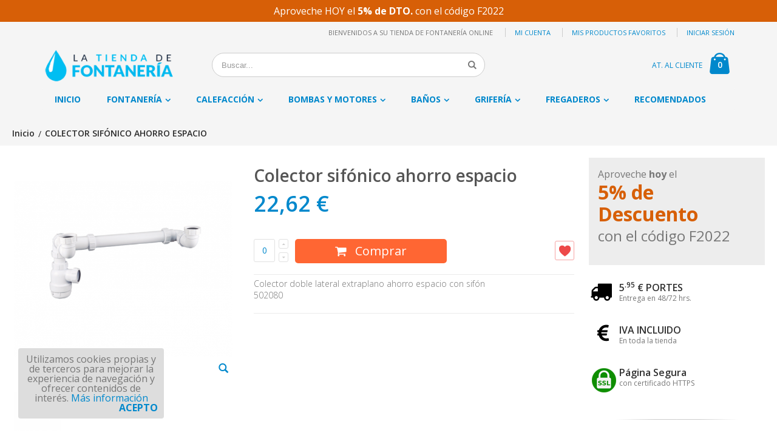

--- FILE ---
content_type: text/html; charset=UTF-8
request_url: https://www.latiendadefontaneria.com/colector-sifonico-ahorro-espacio.html
body_size: 13362
content:
<!DOCTYPE html>
<html lang="es">
<head>
<meta http-equiv="Content-Type" content="text/html; charset=utf-8" />
<title>Colector sifónico ahorro espacio  | Fontanería online</title>
<meta name="description" content="Colector doble lateral extraplano ahorro espacio con sifón " />
<meta name="keywords" content="materiales fontanería, suministros fontanería, baño, calefacción, grifería, profesionales, almacén" />
<meta name="robots" content="INDEX,FOLLOW" />
<meta name="viewport" content="width=device-width, initial-scale=1.0"/>
<link rel="icon" href="https://www.latiendadefontaneria.com/media/favicon/default/favicon.gif" type="image/x-icon" />
<link rel="shortcut icon" href="https://www.latiendadefontaneria.com/media/favicon/default/favicon.gif" type="image/x-icon" />

<link rel="stylesheet" href="//fonts.googleapis.com/css?family=Open+Sans%3A300%2C300italic%2C400%2C400italic%2C600%2C600italic%2C700%2C800%2C800italic&amp;v1&amp;subset=latin%2Clatin-ext" type="text/css" media="screen"/>
<link href='//fonts.googleapis.com/css?family=Shadows+Into+Light' rel='stylesheet' type='text/css'/>
<link rel="stylesheet" type="text/css" href="https://www.latiendadefontaneria.com/media/css_secure/022b14c36db80cab524d914c79ec37e9.css" />
<link rel="stylesheet" type="text/css" href="https://www.latiendadefontaneria.com/media/css_secure/20f230493d115cb5425d7e997de47518.css" media="all" />
<link rel="stylesheet" type="text/css" href="https://www.latiendadefontaneria.com/media/css_secure/a1ae9fa2da8952941d7db028a07ad306.css" media="print" />
<script type="text/javascript" src="https://www.latiendadefontaneria.com/media/js/fb3533dd8932030032d3c2e571ff2d74.js"></script>
<link rel="canonical" href="https://www.latiendadefontaneria.com/colector-sifonico-ahorro-espacio.html" />
<!--[if gt IE 7]>
<link rel="stylesheet" type="text/css" href="https://www.latiendadefontaneria.com/media/css_secure/3302df1cbad9970c13bd92d2559f51ca.css" media="all" />
<![endif]-->
<!--[if lt IE 7]>
<script type="text/javascript" src="https://www.latiendadefontaneria.com/media/js/0ab52f7f25b457105e404f1028218f01.js"></script>
<![endif]-->
<!--[if lt IE 9]>
<script type="text/javascript" src="https://www.latiendadefontaneria.com/media/js/ca1341063f3d54c95eb0f69e1e587189.js"></script>
<![endif]-->

<script type="text/javascript">
//<![CDATA[
Mage.Cookies.path     = '/';
Mage.Cookies.domain   = '.www.latiendadefontaneria.com';
//]]>
</script>

<script type="text/javascript">
//<![CDATA[
optionalZipCountries = ["PT"];
//]]>
</script>
            <!-- BEGIN GOOGLE UNIVERSAL ANALYTICS CODE -->
        <script type="text/javascript">
        //<![CDATA[
            (function(i,s,o,g,r,a,m){i['GoogleAnalyticsObject']=r;i[r]=i[r]||function(){
            (i[r].q=i[r].q||[]).push(arguments)},i[r].l=1*new Date();a=s.createElement(o),
            m=s.getElementsByTagName(o)[0];a.async=1;a.src=g;m.parentNode.insertBefore(a,m)
            })(window,document,'script','//www.google-analytics.com/analytics.js','ga');

            
ga('create', 'UA-42495192-1', 'auto');

ga('send', 'pageview');
            
        //]]>
        </script>
        <!-- END GOOGLE UNIVERSAL ANALYTICS CODE -->
    <!-- Doofinder script starts here -->
<script type="text/javascript">
var doofinder_script ='//cdn.doofinder.com/media/js/doofinder-classic.7.latest.min.js';
(function(d,t){var f=d.createElement(t),s=d.getElementsByTagName(t)[0];f.async=1;
f.src=('https:'==location.protocol?'https:':'http:')+doofinder_script;
f.setAttribute('charset','utf-8');
s.parentNode.insertBefore(f,s)}(document,'script'));
var dfClassicLayers = [{
  "hashid": "ab113cbbc6e01b81bb13403a60f16615",
  "zone": "eu1",
  "display": {
    "lang": "es",
    "width": "65%",
    "align": "auto",
    "dtop": 1,
    "dleft": 0,      
    "facets": {
      "width": "250px",
      "attached": "left"
    }
  },
  "queryInput": "#search",   
}];
</script>
<!-- Doofinder script ends here --><script type="text/javascript">
                        if (typeof Varien.searchForm !== 'undefined') {
                          Varien.searchForm.prototype.initAutocomplete = function() {
                            $('search_autocomplete').hide();
                          };
                        }
                        </script><style type="text/css">
	#loading-mask { display: none; font-size: 1.1em; font-weight: bold; position: fixed; text-align: center; z-index: 20002; width: 100%; height: 100%; left: 0; top: 0; }
#after-loading-success-message { display:none;  font-size: 1.1em; position: fixed; text-align: center; z-index: 20002; width: 100%;height: 100%; left: 0; top: 0;}
#success-message-container { padding:15px 30px 30px; line-height: 1.4; position:relative; text-align:center; top:35%; width:303px; z-index:1000; background:#FFFFFF none repeat scroll 0 0; margin: auto; }</style><script type="text/javascript">//<![CDATA[
        var Translator = new Translate({"Please select an option.":"Por favor, seleccione una opci\u00f3n.","This is a required field.":"Campo requerido.","Please enter a valid number in this field.":"Por favor, escriba un n\u00famero v\u00e1lido en este campo.","Please use letters only (a-z or A-Z) in this field.":"Por favor, utilice s\u00f3lo letras (a-z \u00f3 A-Z) en este campo.","Please use only letters (a-z), numbers (0-9) or underscore(_) in this field, first character should be a letter.":"Por favor, use s\u00f3lo letras (a-z), n\u00fameros (0-9) o guiones bajos(_) en este campo. El primer car\u00e1cter debe ser una letra.","Please enter a valid phone number. For example (123) 456-7890 or 123-456-7890.":"Por favor, escriba un n\u00famero de tel\u00e9fono v\u00e1lido.","Please enter a valid date.":"Por favor, escriba una fecha v\u00e1lida.","Please enter a valid email address. For example johndoe@domain.com.":"Por favor, escriba una direcci\u00f3n de correo v\u00e1lida. Por ejemplo perez@dominio.com","Please enter 6 or more characters. Leading or trailing spaces will be ignored.":"Por favor, escriba 6 o m\u00e1s caracteres. Los espacios al principio y al final ser\u00e1n ignorados.","Please make sure your passwords match.":"Aseg\u00farese de que sus contrase\u00f1as coinciden.","Please enter a valid URL. For example http:\/\/www.example.com or www.example.com":"Por favor, escriba una URL v\u00e1lida. Por ejemplo http:\/\/www.ejemplo.com o www.ejemplo.com","Please enter a valid social security number. For example 123-45-6789.":"Por favor, escriba un n\u00famero v\u00e1lido de seguridad social.","Please enter a valid zip code. For example 90602 or 90602-1234.":"Por favor, escriba un c\u00f3digo postal v\u00e1lido.","Please enter a valid zip code.":"Por favor, escriba un c\u00f3digo postal v\u00e1lido.","Please use this date format: dd\/mm\/yyyy. For example 17\/03\/2006 for the 17th of March, 2006.":"Por favor, use este formato de fecha: dd\/mm\/aaaa. Por ejemplo, 17\/03\/2006 para 17 de marzo de 2006.","Please enter a valid $ amount. For example $100.00.":"Por favor, escriba un importe v\u00e1lido.","Please select one of the above options.":"Por favor, seleccione una de las opciones arriba.","Please select one of the options.":"Por favor, seleccione una de las opciones.","Please select State\/Province.":"Por favor, seleccione Estado\/Provincia","Please enter a number greater than 0 in this field.":"Por favor, escriba un n\u00famero mayor que 0 en este campo.","Please enter a valid credit card number.":"Por favor, escriba un n\u00famero de tarjeta de cr\u00e9dito v\u00e1lido.","Please wait, loading...":"Por favor, espere. Cargando...","Complete":"Completa","Add Products":"A\u00f1adir productos","Please choose to register or to checkout as a guest":"Por favor, elija registrarse o comprar como invitado","Please specify payment method.":"Por favor, especifique forma de pago.","Add to Cart":"Comprar","In Stock":"En existencia","Out of Stock":"Fuera de existencia"});
        //]]></script><!-- Global site tag (gtag.js) - Google Analytics -->
<script async src="https://www.googletagmanager.com/gtag/js?id=G-WH34ZVTP8S"></script>
<script>
  window.dataLayer = window.dataLayer || [];
  function gtag(){dataLayer.push(arguments);}
  gtag('js', new Date());

  gtag('config', 'G-WH34ZVTP8S');
</script><script type="text/javascript">
    wow = new WOW(
      {
        animateClass: 'animated',
        offset:       100
      }
    );
    wow.init();
</script>
<!--Porto Magento Theme: v1.3.0--></head>
<body class=" catalog-product-view catalog-product-view product-colector-sifonico-ahorro-espacio">
<div class="wrapper">
        <noscript>
        <div class="global-site-notice noscript">
            <div class="notice-inner">
                <p>
                    <strong>JavaScript seems to be disabled in your browser.</strong><br />
                    You must have JavaScript enabled in your browser to utilize the functionality of this website.                </p>
            </div>
        </div>
    </noscript>
    <div class="global-site-notice demo-notice">
        <div class="notice-inner"><p>Aproveche HOY el <strong>5% de DTO.</strong> con el código F2022</p></div>
    </div>
    <div class="page">
        <div class="fixed-header-area fixed-menu-type hidden-xs">
    <div class="fixed-header">
        <div class="container">
            <div class="menu-wrapper">
                <div class="menu-all-pages-container">
                    <ul class="menu">
                        <li class="">
    <a href="https://www.latiendadefontaneria.com/">
       <span>Inicio</span>
    </a>
</li>
<li class="menu-item menu-item-has-children menu-parent-item ">
<a href="https://www.latiendadefontaneria.com/materiales-fontaneria-suministros.html">Fontanería</a>
<div class="nav-sublist-dropdown" style="display: none;">
<div class="container">
<ul>
<li class="menu-item menu-item-has-children menu-parent-item  "><a class="level1" href="https://www.latiendadefontaneria.com/materiales-fontaneria-suministros/alimentacion-agua.html"><span>Alimentación Agua</span></a><div class="nav-sublist level1"><ul><li class="menu-item "><a class="level2" href="https://www.latiendadefontaneria.com/materiales-fontaneria-suministros/alimentacion-agua/accesorio-y-tubo-de-cobre.html"><span>Cobre</span></a></li><li class="menu-item "><a class="level2" href="https://www.latiendadefontaneria.com/materiales-fontaneria-suministros/alimentacion-agua/contadores-agua.html"><span>Contadores de Agua</span></a></li><li class="menu-item "><a class="level2" href="https://www.latiendadefontaneria.com/materiales-fontaneria-suministros/alimentacion-agua/multicapa-fontaneria.html"><span>Monta Fácil</span></a></li><li class="menu-item "><a class="level2" href="https://www.latiendadefontaneria.com/materiales-fontaneria-suministros/alimentacion-agua/multicapa-71.html"><span>Multicapa</span></a></li><li class="menu-item "><a class="level2" href="https://www.latiendadefontaneria.com/materiales-fontaneria-suministros/alimentacion-agua/tuberias-polietileno.html"><span>Polietileno</span></a></li><li class="menu-item menu-item-has-children menu-parent-item "><a class="level2" href="https://www.latiendadefontaneria.com/materiales-fontaneria-suministros/alimentacion-agua/accesorios-pvc-presion.html"><span>PVC presión</span></a><div class="nav-sublist level2"><ul><li class="menu-item "><a class="level3" href="https://www.latiendadefontaneria.com/materiales-fontaneria-suministros/alimentacion-agua/accesorios-pvc-presion/codos-pvc.html"><span>Codos PVC</span></a></li><li class="menu-item "><a class="level3" href="https://www.latiendadefontaneria.com/materiales-fontaneria-suministros/alimentacion-agua/accesorios-pvc-presion/enlaces-pvc.html"><span>Enlaces PVC</span></a></li><li class="menu-item "><a class="level3" href="https://www.latiendadefontaneria.com/materiales-fontaneria-suministros/alimentacion-agua/accesorios-pvc-presion/manguitos-pvc.html"><span>Manguitos PVC</span></a></li><li class="menu-item "><a class="level3" href="https://www.latiendadefontaneria.com/materiales-fontaneria-suministros/alimentacion-agua/accesorios-pvc-presion/tapon-pvc.html"><span>Tapón PVC</span></a></li><li class="menu-item "><a class="level3" href="https://www.latiendadefontaneria.com/materiales-fontaneria-suministros/alimentacion-agua/accesorios-pvc-presion/te-pvc.html"><span>Te PVC</span></a></li><li class="menu-item "><a class="level3" href="https://www.latiendadefontaneria.com/materiales-fontaneria-suministros/alimentacion-agua/accesorios-pvc-presion/valvulas-pvc.html"><span>Válvulas PVC</span></a></li><li class="menu-item "><a class="level3" href="https://www.latiendadefontaneria.com/materiales-fontaneria-suministros/alimentacion-agua/accesorios-pvc-presion/pvc-presion-encolar.html"><span>PVC presión encolar</span></a></li><li class="menu-item "><a class="level3" href="https://www.latiendadefontaneria.com/materiales-fontaneria-suministros/alimentacion-agua/accesorios-pvc-presion/pvc-presion-encolar-roscar.html"><span>PVC presión encolar / roscar</span></a></li><li class="menu-item "><a class="level3" href="https://www.latiendadefontaneria.com/materiales-fontaneria-suministros/alimentacion-agua/accesorios-pvc-presion/pvc-presion-roscar-roscar.html"><span>PVC presión roscar / roscar</span></a></li></ul></div></li><li class="menu-item "><a class="level2" href="https://www.latiendadefontaneria.com/materiales-fontaneria-suministros/alimentacion-agua/racoreria.html"><span>Racorería</span></a></li><li class="menu-item "><a class="level2" href="https://www.latiendadefontaneria.com/materiales-fontaneria-suministros/alimentacion-agua/valvuleria.html"><span>Valvulería</span></a></li></ul></div></li><li class="menu-item  "><a class="level1" href="https://www.latiendadefontaneria.com/materiales-fontaneria-suministros/fontaneria-antiolores.html"><span>Antiolores</span></a></li><li class="menu-item menu-item-has-children menu-parent-item  "><a class="level1" href="https://www.latiendadefontaneria.com/materiales-fontaneria-suministros/evacuacion-agua.html"><span>Evacuación Agua</span></a><div class="nav-sublist level1"><ul><li class="menu-item "><a class="level2" href="https://www.latiendadefontaneria.com/materiales-fontaneria-suministros/evacuacion-agua/accesorios-y-tubo-pvc.html"><span>Accesorios y tubo PVC</span></a></li><li class="menu-item "><a class="level2" href="https://www.latiendadefontaneria.com/materiales-fontaneria-suministros/evacuacion-agua/manguitos-extensibles.html"><span>Manguitos extensibles </span></a></li><li class="menu-item menu-item-has-children menu-parent-item "><a class="level2" href="https://www.latiendadefontaneria.com/materiales-fontaneria-suministros/evacuacion-agua/sifones.html"><span>Sifones y sumideros</span></a><div class="nav-sublist level2"><ul><li class="menu-item "><a class="level3" href="https://www.latiendadefontaneria.com/materiales-fontaneria-suministros/evacuacion-agua/sifones/ba-era-y-ducha.html"><span>Bañera y Ducha</span></a></li><li class="menu-item "><a class="level3" href="https://www.latiendadefontaneria.com/materiales-fontaneria-suministros/evacuacion-agua/sifones/lavabo-bide-fregadera.html"><span>Lavabos, Fregaderos y Bidés</span></a></li><li class="menu-item "><a class="level3" href="https://www.latiendadefontaneria.com/materiales-fontaneria-suministros/evacuacion-agua/sifones/calderetas-y-gran-evacuacion.html"><span>Calderetas, Canaletas y gran evacuación</span></a></li><li class="menu-item "><a class="level3" href="https://www.latiendadefontaneria.com/materiales-fontaneria-suministros/evacuacion-agua/sifones/valvulas-lavabo-fregadero.html"><span>Válvulas de Fregadero y Lavabo</span></a></li></ul></div></li><li class="menu-item "><a class="level2" href="https://www.latiendadefontaneria.com/materiales-fontaneria-suministros/evacuacion-agua/gran-evacuacion.html"><span>Gran evacuación</span></a></li></ul></div></li><li class="menu-item  "><a class="level1" href="https://www.latiendadefontaneria.com/materiales-fontaneria-suministros/injertos-y-manipulados-pvc.html"><span>Injertos y Manipulados pvc</span></a></li><li class="menu-item  "><a class="level1" href="https://www.latiendadefontaneria.com/materiales-fontaneria-suministros/recambio-cisterna.html"><span>Recambio cisterna</span></a></li><li class="menu-item  "><a class="level1" href="https://www.latiendadefontaneria.com/materiales-fontaneria-suministros/riego-jardineria-fontaneria.html"><span>Riego y jardineria</span></a></li><li class="menu-item  "><a class="level1" href="https://www.latiendadefontaneria.com/materiales-fontaneria-suministros/varios-fontaneria.html"><span>Varios</span></a></li><li class="menu-item  "><a class="level1" href="https://www.latiendadefontaneria.com/materiales-fontaneria-suministros/adhesivo-y-derivados-fontaneria.html"><span>Adhesivo y derivados</span></a></li>
</ul>
</div>
</div>
</li>
<li class="menu-item menu-item-has-children menu-parent-item ">
<a href="https://www.latiendadefontaneria.com/calefaccion.html">Calefacción</a>
<div class="nav-sublist-dropdown" style="display: none;">
<div class="container">
<ul>
<li class="menu-item  "><a class="level1" href="https://www.latiendadefontaneria.com/calefaccion/accesorios.html"><span>Accesorios</span></a></li><li class="menu-item  "><a class="level1" href="https://www.latiendadefontaneria.com/calefaccion/calderas.html"><span>Calderas</span></a></li><li class="menu-item  "><a class="level1" href="https://www.latiendadefontaneria.com/calefaccion/radiadores-electricos.html"><span>Radiadores eléctricos</span></a></li><li class="menu-item  "><a class="level1" href="https://www.latiendadefontaneria.com/calefaccion/radiadores-agua.html"><span>Radiadores de agua</span></a></li><li class="menu-item  "><a class="level1" href="https://www.latiendadefontaneria.com/calefaccion/termos-calentadores.html"><span>Termos y Calentadores</span></a></li>
</ul>
</div>
</div>
</li>
<li class="menu-item menu-item-has-children menu-parent-item ">
<a href="https://www.latiendadefontaneria.com/tratamientos-agua.html">Bombas y motores</a>
<div class="nav-sublist-dropdown" style="display: none;">
<div class="container">
<ul>
<li class="menu-item  "><a class="level1" href="https://www.latiendadefontaneria.com/tratamientos-agua/bombas-motores.html"><span>Bombas y Motores</span></a></li><li class="menu-item  "><a class="level1" href="https://www.latiendadefontaneria.com/tratamientos-agua/bombas-piscina.html"><span>Bombas para Piscinas</span></a></li><li class="menu-item  "><a class="level1" href="https://www.latiendadefontaneria.com/tratamientos-agua/recambios.html"><span>Recambios</span></a></li><li class="menu-item  "><a class="level1" href="https://www.latiendadefontaneria.com/tratamientos-agua/bombas-manuales.html"><span>Bombas Manuales</span></a></li><li class="menu-item  "><a class="level1" href="https://www.latiendadefontaneria.com/tratamientos-agua/bombas-sumergibles.html"><span>Bombas Sumergibles</span></a></li><li class="menu-item  "><a class="level1" href="https://www.latiendadefontaneria.com/tratamientos-agua/verticales.html"><span>Bombas Verticales / Horizontales de superficie</span></a></li><li class="menu-item  "><a class="level1" href="https://www.latiendadefontaneria.com/tratamientos-agua/grupos-de-presion.html"><span>Grupos de presión</span></a></li><li class="menu-item  "><a class="level1" href="https://www.latiendadefontaneria.com/tratamientos-agua/osmotizacion-osmosis-inversa.html"><span>Osmosis y descalcificadores</span></a></li>
</ul>
</div>
</div>
</li>
<li class="menu-item menu-item-has-children menu-parent-item ">
<a href="https://www.latiendadefontaneria.com/accesorios-bano.html">Baños</a>
<div class="nav-sublist-dropdown" style="display: none;">
<div class="container">
<ul>
<li class="menu-item  "><a class="level1" href="https://www.latiendadefontaneria.com/accesorios-bano/asientos-y-tapas-de-wc.html"><span>Asientos y Tapas</span></a></li><li class="menu-item menu-item-has-children menu-parent-item  "><a class="level1" href="https://www.latiendadefontaneria.com/accesorios-bano/acc-bano.html"><span>Accesorios Baño</span></a><div class="nav-sublist level1"><ul><li class="menu-item "><a class="level2" href="https://www.latiendadefontaneria.com/accesorios-bano/acc-bano/lowcost.html"><span>Accesorios Lowcost</span></a></li><li class="menu-item "><a class="level2" href="https://www.latiendadefontaneria.com/accesorios-bano/acc-bano/elite.html"><span>Accesorios Elite</span></a></li><li class="menu-item "><a class="level2" href="https://www.latiendadefontaneria.com/accesorios-bano/acc-bano/varios.html"><span>Complementos</span></a></li></ul></div></li><li class="menu-item  "><a class="level1" href="https://www.latiendadefontaneria.com/accesorios-bano/baneras.html"><span>Bañeras</span></a></li><li class="menu-item menu-item-has-children menu-parent-item  "><a class="level1" href="https://www.latiendadefontaneria.com/accesorios-bano/lavabos.html"><span>Lavabos</span></a><div class="nav-sublist level1"><ul><li class="menu-item "><a class="level2" href="https://www.latiendadefontaneria.com/accesorios-bano/lavabos/bajo-encimera.html"><span>Bajo encimera</span></a></li><li class="menu-item "><a class="level2" href="https://www.latiendadefontaneria.com/accesorios-bano/lavabos/lavabos-con-mueble.html"><span>Lavabos con mueble</span></a></li><li class="menu-item "><a class="level2" href="https://www.latiendadefontaneria.com/accesorios-bano/lavabos/lavabos-murales.html"><span>Lavabos murales</span></a></li><li class="menu-item "><a class="level2" href="https://www.latiendadefontaneria.com/accesorios-bano/lavabos/sobre-encimera.html"><span>Sobre encimera</span></a></li><li class="menu-item "><a class="level2" href="https://www.latiendadefontaneria.com/accesorios-bano/lavabos/sobre-mueble.html"><span>Sobre mueble</span></a></li></ul></div></li><li class="menu-item  "><a class="level1" href="https://www.latiendadefontaneria.com/accesorios-bano/sanitarios-mayores-minusvalias.html"><span>Mayores y Minusvalías  </span></a></li><li class="menu-item  "><a class="level1" href="https://www.latiendadefontaneria.com/accesorios-bano/banos-ninos.html"><span>Niños</span></a></li><li class="menu-item  "><a class="level1" href="https://www.latiendadefontaneria.com/accesorios-bano/piezas-especiales.html"><span>Piezas especiales</span></a></li><li class="menu-item  "><a class="level1" href="https://www.latiendadefontaneria.com/accesorios-bano/platos-de-ducha.html"><span>Plato de ducha</span></a></li><li class="menu-item  "><a class="level1" href="https://www.latiendadefontaneria.com/accesorios-bano/sanitarios.html"><span>Sanitario</span></a></li>
</ul>
</div>
</div>
</li>
<li class="menu-item menu-item-has-children menu-parent-item ">
<a href="https://www.latiendadefontaneria.com/grifos.html">Grifería</a>
<div class="nav-sublist-dropdown" style="display: none;">
<div class="container">
<ul>
<li class="menu-item menu-item-has-children menu-parent-item  "><a class="level1" href="https://www.latiendadefontaneria.com/grifos/grifos-banyo.html"><span>Grifos de Baño</span></a><div class="nav-sublist level1"><ul><li class="menu-item "><a class="level2" href="https://www.latiendadefontaneria.com/grifos/grifos-banyo/grifos-bide.html"><span>Grifos Bidé</span></a></li><li class="menu-item "><a class="level2" href="https://www.latiendadefontaneria.com/grifos/grifos-banyo/grifos-ducha.html"><span>Grifos Ducha</span></a></li><li class="menu-item "><a class="level2" href="https://www.latiendadefontaneria.com/grifos/grifos-banyo/grifos-lavabo.html"><span>Grifos Lavabo</span></a></li><li class="menu-item "><a class="level2" href="https://www.latiendadefontaneria.com/grifos/grifos-banyo/grandes-duchas.html"><span>Grandes Duchas</span></a></li><li class="menu-item "><a class="level2" href="https://www.latiendadefontaneria.com/grifos/grifos-banyo/grifos-termostaticos.html"><span>Termostáticos</span></a></li></ul></div></li><li class="menu-item  "><a class="level1" href="https://www.latiendadefontaneria.com/grifos/grifos-cocina.html"><span>Grifos de Cocina</span></a></li><li class="menu-item  "><a class="level1" href="https://www.latiendadefontaneria.com/grifos/grifo-empotrado.html"><span>Grifo Empotrado</span></a></li><li class="menu-item menu-item-has-children menu-parent-item  "><a class="level1" href="https://www.latiendadefontaneria.com/grifos/grifos-temporizados.html"><span>Grifos Temporizados</span></a><div class="nav-sublist level1"><ul><li class="menu-item "><a class="level2" href="https://www.latiendadefontaneria.com/grifos/grifos-temporizados/electronica.html"><span>Electrónica</span></a></li><li class="menu-item "><a class="level2" href="https://www.latiendadefontaneria.com/grifos/grifos-temporizados/temporizado-lavabo.html"><span>Temporizado lavabo</span></a></li><li class="menu-item "><a class="level2" href="https://www.latiendadefontaneria.com/grifos/grifos-temporizados/temporizada-fregadero-y-otros.html"><span>Temporizada fregadero y otros</span></a></li><li class="menu-item "><a class="level2" href="https://www.latiendadefontaneria.com/grifos/grifos-temporizados/temporizada-inodoro-urinario.html"><span>Temporizada inodoro/urinario</span></a></li><li class="menu-item "><a class="level2" href="https://www.latiendadefontaneria.com/grifos/grifos-temporizados/temporizada-ducha-ba-o.html"><span>Temporizada Ducha/Baño</span></a></li></ul></div></li><li class="menu-item  "><a class="level1" href="https://www.latiendadefontaneria.com/grifos/medicinal.html"><span>Medicinal</span></a></li><li class="menu-item  "><a class="level1" href="https://www.latiendadefontaneria.com/grifos/rociadores-y-mangos.html"><span>Rociadores y mangos</span></a></li><li class="menu-item  "><a class="level1" href="https://www.latiendadefontaneria.com/grifos/otros-grifos.html"><span>Otros grifos</span></a></li>
</ul>
</div>
</div>
</li>
<li class="menu-item menu-item-has-children menu-parent-item ">
<a href="https://www.latiendadefontaneria.com/fregaderos-cocina.html">Fregaderos</a>
<div class="nav-sublist-dropdown" style="display: none;">
<div class="container">
<ul>
<li class="menu-item  "><a class="level1" href="https://www.latiendadefontaneria.com/fregaderos-cocina/bajo-encimera.html"><span>Bajo encimera</span></a></li><li class="menu-item  "><a class="level1" href="https://www.latiendadefontaneria.com/fregaderos-cocina/sobre-encimera.html"><span>Sobre encimera</span></a></li><li class="menu-item  "><a class="level1" href="https://www.latiendadefontaneria.com/fregaderos-cocina/empotrados.html"><span>Empotrados</span></a></li><li class="menu-item  "><a class="level1" href="https://www.latiendadefontaneria.com/fregaderos-cocina/acrilicos.html"><span>Acrílicos </span></a></li><li class="menu-item  "><a class="level1" href="https://www.latiendadefontaneria.com/fregaderos-cocina/fregaderos-ceramico.html"><span>Cerámico</span></a></li><li class="menu-item  "><a class="level1" href="https://www.latiendadefontaneria.com/fregaderos-cocina/fregaderos-cuarzo.html"><span>Cuarzo</span></a></li><li class="menu-item  "><a class="level1" href="https://www.latiendadefontaneria.com/fregaderos-cocina/fregaderos-inox-accesorios.html"><span>Inox</span></a></li><li class="menu-item  "><a class="level1" href="https://www.latiendadefontaneria.com/fregaderos-cocina/accesorios-lavaderos-fregaderos.html"><span>Lavaderos</span></a></li>
</ul>
</div>
</div>
</li>
<li class="">
<a href="https://www.latiendadefontaneria.com/prod-recomendados.html">Recomendados</a>
</li>


                    </ul>
                    <div class="cart-area">
                        <div class="mini-cart">
                    <a href="javascript:void(0)" class="mybag-link"><i class="icon-mini-cart"></i><span class="cart-info"><span class="cart-qty">0</span><span>item(s)</span></span></a>
        <div class="topCartContent block-content theme-border-color">
            <div class="inner-wrapper">                                                    <p class="cart-empty">
                        No hay productos en su carrito                    </p>
                            </div>
        </div>
<script type="text/javascript">
    jQuery(function($){
        $('.mini-cart').mouseover(function(e){
            $(this).children('.topCartContent').fadeIn(200);
            return false;
        }).mouseleave(function(e){
            $(this).children('.topCartContent').fadeOut(200);
            return false;
        });
    });
</script>
</div>                    </div>
                </div>
            </div>
        </div>
    </div>
</div><div class="header-container type4">
    <div class="top-links-container">
        <div class="top-links container">
                                                            <div class="top-links-area">
                <div class="top-links-icon"><a href="javascript:void(0)">links</a></div>
                <ul class="links">
                        <li class="first" ><a href="https://www.latiendadefontaneria.com/customer/account/" title="Mi cuenta" >Mi cuenta</a></li>
                                <li ><a href="https://www.latiendadefontaneria.com/wishlist/" title="Mis productos favoritos" >Mis productos favoritos</a></li>
                                <li class=" last" ><a href="https://www.latiendadefontaneria.com/customer/account/login/" title="Iniciar sesión" >Iniciar sesión</a></li>
            </ul>
            </div>
            <p class="welcome-msg">Bienvenidos a su tienda de fontanería online </p>
            <div class="clearer"></div>
        </div>
    </div>
    <div class="header container">
                <a href="https://www.latiendadefontaneria.com/" title="Tienda de fontaneria online" class="logo"><strong>Tienda de fontaneria online</strong><img src="https://www.latiendadefontaneria.com/skin/frontend/smartwave/porto/images/tienda-fontaneria.png" alt="Tienda de fontaneria online" /></a>
                <div class="cart-area">
            <div class="custom-block"><a href="/contacts" rel="nofollow">AT. AL CLIENTE</a></div>            <div class="mini-cart">
                    <a href="javascript:void(0)" class="mybag-link"><i class="icon-mini-cart"></i><span class="cart-info"><span class="cart-qty">0</span><span>item(s)</span></span></a>
        <div class="topCartContent block-content theme-border-color">
            <div class="inner-wrapper">                                                    <p class="cart-empty">
                        No hay productos en su carrito                    </p>
                            </div>
        </div>
<script type="text/javascript">
    jQuery(function($){
        $('.mini-cart').mouseover(function(e){
            $(this).children('.topCartContent').fadeIn(200);
            return false;
        }).mouseleave(function(e){
            $(this).children('.topCartContent').fadeOut(200);
            return false;
        });
    });
</script>
</div>        </div>
        <div class="search-area">
            <a href="javascript:void(0);" class="search-icon"><i class="icon-search"></i></a>
            <form id="search_mini_form" action="https://www.latiendadefontaneria.com/catalogsearch/result/" method="get">
    <div class="form-search no-padding">
        <label for="search">Search:</label>
                <input id="search" type="text" name="q" class="input-text" />
                <button type="submit" title="Buscar" class="button"><i class="icon-search"></i></button>
        <div id="search_autocomplete" class="search-autocomplete"></div>
        <div class="clearer"></div>
    </div>
</form>
<script type="text/javascript">
//<![CDATA[
    var searchForm = new Varien.searchForm('search_mini_form', 'search', 'Buscar...');
    searchForm.initAutocomplete('https://www.latiendadefontaneria.com/catalogsearch/ajax/suggest/', 'search_autocomplete');
//]]>
</script>
        </div>
        <div class="menu-icon"><a href="javascript:void(0)"><i class="fa fa-bars"></i></a></div>
            </div>
    <div class="header-wrapper">
<div class="main-nav">
    <div class="container">            
        <div class="menu-wrapper">
            <div class="menu-all-pages-container">
                <ul class="menu">
                    <li class="">
    <a href="https://www.latiendadefontaneria.com/">
       <span>Inicio</span>
    </a>
</li>
<li class="menu-item menu-item-has-children menu-parent-item ">
<a href="https://www.latiendadefontaneria.com/materiales-fontaneria-suministros.html">Fontanería</a>
<div class="nav-sublist-dropdown" style="display: none;">
<div class="container">
<ul>
<li class="menu-item menu-item-has-children menu-parent-item  "><a class="level1" href="https://www.latiendadefontaneria.com/materiales-fontaneria-suministros/alimentacion-agua.html"><span>Alimentación Agua</span></a><div class="nav-sublist level1"><ul><li class="menu-item "><a class="level2" href="https://www.latiendadefontaneria.com/materiales-fontaneria-suministros/alimentacion-agua/accesorio-y-tubo-de-cobre.html"><span>Cobre</span></a></li><li class="menu-item "><a class="level2" href="https://www.latiendadefontaneria.com/materiales-fontaneria-suministros/alimentacion-agua/contadores-agua.html"><span>Contadores de Agua</span></a></li><li class="menu-item "><a class="level2" href="https://www.latiendadefontaneria.com/materiales-fontaneria-suministros/alimentacion-agua/multicapa-fontaneria.html"><span>Monta Fácil</span></a></li><li class="menu-item "><a class="level2" href="https://www.latiendadefontaneria.com/materiales-fontaneria-suministros/alimentacion-agua/multicapa-71.html"><span>Multicapa</span></a></li><li class="menu-item "><a class="level2" href="https://www.latiendadefontaneria.com/materiales-fontaneria-suministros/alimentacion-agua/tuberias-polietileno.html"><span>Polietileno</span></a></li><li class="menu-item menu-item-has-children menu-parent-item "><a class="level2" href="https://www.latiendadefontaneria.com/materiales-fontaneria-suministros/alimentacion-agua/accesorios-pvc-presion.html"><span>PVC presión</span></a><div class="nav-sublist level2"><ul><li class="menu-item "><a class="level3" href="https://www.latiendadefontaneria.com/materiales-fontaneria-suministros/alimentacion-agua/accesorios-pvc-presion/codos-pvc.html"><span>Codos PVC</span></a></li><li class="menu-item "><a class="level3" href="https://www.latiendadefontaneria.com/materiales-fontaneria-suministros/alimentacion-agua/accesorios-pvc-presion/enlaces-pvc.html"><span>Enlaces PVC</span></a></li><li class="menu-item "><a class="level3" href="https://www.latiendadefontaneria.com/materiales-fontaneria-suministros/alimentacion-agua/accesorios-pvc-presion/manguitos-pvc.html"><span>Manguitos PVC</span></a></li><li class="menu-item "><a class="level3" href="https://www.latiendadefontaneria.com/materiales-fontaneria-suministros/alimentacion-agua/accesorios-pvc-presion/tapon-pvc.html"><span>Tapón PVC</span></a></li><li class="menu-item "><a class="level3" href="https://www.latiendadefontaneria.com/materiales-fontaneria-suministros/alimentacion-agua/accesorios-pvc-presion/te-pvc.html"><span>Te PVC</span></a></li><li class="menu-item "><a class="level3" href="https://www.latiendadefontaneria.com/materiales-fontaneria-suministros/alimentacion-agua/accesorios-pvc-presion/valvulas-pvc.html"><span>Válvulas PVC</span></a></li><li class="menu-item "><a class="level3" href="https://www.latiendadefontaneria.com/materiales-fontaneria-suministros/alimentacion-agua/accesorios-pvc-presion/pvc-presion-encolar.html"><span>PVC presión encolar</span></a></li><li class="menu-item "><a class="level3" href="https://www.latiendadefontaneria.com/materiales-fontaneria-suministros/alimentacion-agua/accesorios-pvc-presion/pvc-presion-encolar-roscar.html"><span>PVC presión encolar / roscar</span></a></li><li class="menu-item "><a class="level3" href="https://www.latiendadefontaneria.com/materiales-fontaneria-suministros/alimentacion-agua/accesorios-pvc-presion/pvc-presion-roscar-roscar.html"><span>PVC presión roscar / roscar</span></a></li></ul></div></li><li class="menu-item "><a class="level2" href="https://www.latiendadefontaneria.com/materiales-fontaneria-suministros/alimentacion-agua/racoreria.html"><span>Racorería</span></a></li><li class="menu-item "><a class="level2" href="https://www.latiendadefontaneria.com/materiales-fontaneria-suministros/alimentacion-agua/valvuleria.html"><span>Valvulería</span></a></li></ul></div></li><li class="menu-item  "><a class="level1" href="https://www.latiendadefontaneria.com/materiales-fontaneria-suministros/fontaneria-antiolores.html"><span>Antiolores</span></a></li><li class="menu-item menu-item-has-children menu-parent-item  "><a class="level1" href="https://www.latiendadefontaneria.com/materiales-fontaneria-suministros/evacuacion-agua.html"><span>Evacuación Agua</span></a><div class="nav-sublist level1"><ul><li class="menu-item "><a class="level2" href="https://www.latiendadefontaneria.com/materiales-fontaneria-suministros/evacuacion-agua/accesorios-y-tubo-pvc.html"><span>Accesorios y tubo PVC</span></a></li><li class="menu-item "><a class="level2" href="https://www.latiendadefontaneria.com/materiales-fontaneria-suministros/evacuacion-agua/manguitos-extensibles.html"><span>Manguitos extensibles </span></a></li><li class="menu-item menu-item-has-children menu-parent-item "><a class="level2" href="https://www.latiendadefontaneria.com/materiales-fontaneria-suministros/evacuacion-agua/sifones.html"><span>Sifones y sumideros</span></a><div class="nav-sublist level2"><ul><li class="menu-item "><a class="level3" href="https://www.latiendadefontaneria.com/materiales-fontaneria-suministros/evacuacion-agua/sifones/ba-era-y-ducha.html"><span>Bañera y Ducha</span></a></li><li class="menu-item "><a class="level3" href="https://www.latiendadefontaneria.com/materiales-fontaneria-suministros/evacuacion-agua/sifones/lavabo-bide-fregadera.html"><span>Lavabos, Fregaderos y Bidés</span></a></li><li class="menu-item "><a class="level3" href="https://www.latiendadefontaneria.com/materiales-fontaneria-suministros/evacuacion-agua/sifones/calderetas-y-gran-evacuacion.html"><span>Calderetas, Canaletas y gran evacuación</span></a></li><li class="menu-item "><a class="level3" href="https://www.latiendadefontaneria.com/materiales-fontaneria-suministros/evacuacion-agua/sifones/valvulas-lavabo-fregadero.html"><span>Válvulas de Fregadero y Lavabo</span></a></li></ul></div></li><li class="menu-item "><a class="level2" href="https://www.latiendadefontaneria.com/materiales-fontaneria-suministros/evacuacion-agua/gran-evacuacion.html"><span>Gran evacuación</span></a></li></ul></div></li><li class="menu-item  "><a class="level1" href="https://www.latiendadefontaneria.com/materiales-fontaneria-suministros/injertos-y-manipulados-pvc.html"><span>Injertos y Manipulados pvc</span></a></li><li class="menu-item  "><a class="level1" href="https://www.latiendadefontaneria.com/materiales-fontaneria-suministros/recambio-cisterna.html"><span>Recambio cisterna</span></a></li><li class="menu-item  "><a class="level1" href="https://www.latiendadefontaneria.com/materiales-fontaneria-suministros/riego-jardineria-fontaneria.html"><span>Riego y jardineria</span></a></li><li class="menu-item  "><a class="level1" href="https://www.latiendadefontaneria.com/materiales-fontaneria-suministros/varios-fontaneria.html"><span>Varios</span></a></li><li class="menu-item  "><a class="level1" href="https://www.latiendadefontaneria.com/materiales-fontaneria-suministros/adhesivo-y-derivados-fontaneria.html"><span>Adhesivo y derivados</span></a></li>
</ul>
</div>
</div>
</li>
<li class="menu-item menu-item-has-children menu-parent-item ">
<a href="https://www.latiendadefontaneria.com/calefaccion.html">Calefacción</a>
<div class="nav-sublist-dropdown" style="display: none;">
<div class="container">
<ul>
<li class="menu-item  "><a class="level1" href="https://www.latiendadefontaneria.com/calefaccion/accesorios.html"><span>Accesorios</span></a></li><li class="menu-item  "><a class="level1" href="https://www.latiendadefontaneria.com/calefaccion/calderas.html"><span>Calderas</span></a></li><li class="menu-item  "><a class="level1" href="https://www.latiendadefontaneria.com/calefaccion/radiadores-electricos.html"><span>Radiadores eléctricos</span></a></li><li class="menu-item  "><a class="level1" href="https://www.latiendadefontaneria.com/calefaccion/radiadores-agua.html"><span>Radiadores de agua</span></a></li><li class="menu-item  "><a class="level1" href="https://www.latiendadefontaneria.com/calefaccion/termos-calentadores.html"><span>Termos y Calentadores</span></a></li>
</ul>
</div>
</div>
</li>
<li class="menu-item menu-item-has-children menu-parent-item ">
<a href="https://www.latiendadefontaneria.com/tratamientos-agua.html">Bombas y motores</a>
<div class="nav-sublist-dropdown" style="display: none;">
<div class="container">
<ul>
<li class="menu-item  "><a class="level1" href="https://www.latiendadefontaneria.com/tratamientos-agua/bombas-motores.html"><span>Bombas y Motores</span></a></li><li class="menu-item  "><a class="level1" href="https://www.latiendadefontaneria.com/tratamientos-agua/bombas-piscina.html"><span>Bombas para Piscinas</span></a></li><li class="menu-item  "><a class="level1" href="https://www.latiendadefontaneria.com/tratamientos-agua/recambios.html"><span>Recambios</span></a></li><li class="menu-item  "><a class="level1" href="https://www.latiendadefontaneria.com/tratamientos-agua/bombas-manuales.html"><span>Bombas Manuales</span></a></li><li class="menu-item  "><a class="level1" href="https://www.latiendadefontaneria.com/tratamientos-agua/bombas-sumergibles.html"><span>Bombas Sumergibles</span></a></li><li class="menu-item  "><a class="level1" href="https://www.latiendadefontaneria.com/tratamientos-agua/verticales.html"><span>Bombas Verticales / Horizontales de superficie</span></a></li><li class="menu-item  "><a class="level1" href="https://www.latiendadefontaneria.com/tratamientos-agua/grupos-de-presion.html"><span>Grupos de presión</span></a></li><li class="menu-item  "><a class="level1" href="https://www.latiendadefontaneria.com/tratamientos-agua/osmotizacion-osmosis-inversa.html"><span>Osmosis y descalcificadores</span></a></li>
</ul>
</div>
</div>
</li>
<li class="menu-item menu-item-has-children menu-parent-item ">
<a href="https://www.latiendadefontaneria.com/accesorios-bano.html">Baños</a>
<div class="nav-sublist-dropdown" style="display: none;">
<div class="container">
<ul>
<li class="menu-item  "><a class="level1" href="https://www.latiendadefontaneria.com/accesorios-bano/asientos-y-tapas-de-wc.html"><span>Asientos y Tapas</span></a></li><li class="menu-item menu-item-has-children menu-parent-item  "><a class="level1" href="https://www.latiendadefontaneria.com/accesorios-bano/acc-bano.html"><span>Accesorios Baño</span></a><div class="nav-sublist level1"><ul><li class="menu-item "><a class="level2" href="https://www.latiendadefontaneria.com/accesorios-bano/acc-bano/lowcost.html"><span>Accesorios Lowcost</span></a></li><li class="menu-item "><a class="level2" href="https://www.latiendadefontaneria.com/accesorios-bano/acc-bano/elite.html"><span>Accesorios Elite</span></a></li><li class="menu-item "><a class="level2" href="https://www.latiendadefontaneria.com/accesorios-bano/acc-bano/varios.html"><span>Complementos</span></a></li></ul></div></li><li class="menu-item  "><a class="level1" href="https://www.latiendadefontaneria.com/accesorios-bano/baneras.html"><span>Bañeras</span></a></li><li class="menu-item menu-item-has-children menu-parent-item  "><a class="level1" href="https://www.latiendadefontaneria.com/accesorios-bano/lavabos.html"><span>Lavabos</span></a><div class="nav-sublist level1"><ul><li class="menu-item "><a class="level2" href="https://www.latiendadefontaneria.com/accesorios-bano/lavabos/bajo-encimera.html"><span>Bajo encimera</span></a></li><li class="menu-item "><a class="level2" href="https://www.latiendadefontaneria.com/accesorios-bano/lavabos/lavabos-con-mueble.html"><span>Lavabos con mueble</span></a></li><li class="menu-item "><a class="level2" href="https://www.latiendadefontaneria.com/accesorios-bano/lavabos/lavabos-murales.html"><span>Lavabos murales</span></a></li><li class="menu-item "><a class="level2" href="https://www.latiendadefontaneria.com/accesorios-bano/lavabos/sobre-encimera.html"><span>Sobre encimera</span></a></li><li class="menu-item "><a class="level2" href="https://www.latiendadefontaneria.com/accesorios-bano/lavabos/sobre-mueble.html"><span>Sobre mueble</span></a></li></ul></div></li><li class="menu-item  "><a class="level1" href="https://www.latiendadefontaneria.com/accesorios-bano/sanitarios-mayores-minusvalias.html"><span>Mayores y Minusvalías  </span></a></li><li class="menu-item  "><a class="level1" href="https://www.latiendadefontaneria.com/accesorios-bano/banos-ninos.html"><span>Niños</span></a></li><li class="menu-item  "><a class="level1" href="https://www.latiendadefontaneria.com/accesorios-bano/piezas-especiales.html"><span>Piezas especiales</span></a></li><li class="menu-item  "><a class="level1" href="https://www.latiendadefontaneria.com/accesorios-bano/platos-de-ducha.html"><span>Plato de ducha</span></a></li><li class="menu-item  "><a class="level1" href="https://www.latiendadefontaneria.com/accesorios-bano/sanitarios.html"><span>Sanitario</span></a></li>
</ul>
</div>
</div>
</li>
<li class="menu-item menu-item-has-children menu-parent-item ">
<a href="https://www.latiendadefontaneria.com/grifos.html">Grifería</a>
<div class="nav-sublist-dropdown" style="display: none;">
<div class="container">
<ul>
<li class="menu-item menu-item-has-children menu-parent-item  "><a class="level1" href="https://www.latiendadefontaneria.com/grifos/grifos-banyo.html"><span>Grifos de Baño</span></a><div class="nav-sublist level1"><ul><li class="menu-item "><a class="level2" href="https://www.latiendadefontaneria.com/grifos/grifos-banyo/grifos-bide.html"><span>Grifos Bidé</span></a></li><li class="menu-item "><a class="level2" href="https://www.latiendadefontaneria.com/grifos/grifos-banyo/grifos-ducha.html"><span>Grifos Ducha</span></a></li><li class="menu-item "><a class="level2" href="https://www.latiendadefontaneria.com/grifos/grifos-banyo/grifos-lavabo.html"><span>Grifos Lavabo</span></a></li><li class="menu-item "><a class="level2" href="https://www.latiendadefontaneria.com/grifos/grifos-banyo/grandes-duchas.html"><span>Grandes Duchas</span></a></li><li class="menu-item "><a class="level2" href="https://www.latiendadefontaneria.com/grifos/grifos-banyo/grifos-termostaticos.html"><span>Termostáticos</span></a></li></ul></div></li><li class="menu-item  "><a class="level1" href="https://www.latiendadefontaneria.com/grifos/grifos-cocina.html"><span>Grifos de Cocina</span></a></li><li class="menu-item  "><a class="level1" href="https://www.latiendadefontaneria.com/grifos/grifo-empotrado.html"><span>Grifo Empotrado</span></a></li><li class="menu-item menu-item-has-children menu-parent-item  "><a class="level1" href="https://www.latiendadefontaneria.com/grifos/grifos-temporizados.html"><span>Grifos Temporizados</span></a><div class="nav-sublist level1"><ul><li class="menu-item "><a class="level2" href="https://www.latiendadefontaneria.com/grifos/grifos-temporizados/electronica.html"><span>Electrónica</span></a></li><li class="menu-item "><a class="level2" href="https://www.latiendadefontaneria.com/grifos/grifos-temporizados/temporizado-lavabo.html"><span>Temporizado lavabo</span></a></li><li class="menu-item "><a class="level2" href="https://www.latiendadefontaneria.com/grifos/grifos-temporizados/temporizada-fregadero-y-otros.html"><span>Temporizada fregadero y otros</span></a></li><li class="menu-item "><a class="level2" href="https://www.latiendadefontaneria.com/grifos/grifos-temporizados/temporizada-inodoro-urinario.html"><span>Temporizada inodoro/urinario</span></a></li><li class="menu-item "><a class="level2" href="https://www.latiendadefontaneria.com/grifos/grifos-temporizados/temporizada-ducha-ba-o.html"><span>Temporizada Ducha/Baño</span></a></li></ul></div></li><li class="menu-item  "><a class="level1" href="https://www.latiendadefontaneria.com/grifos/medicinal.html"><span>Medicinal</span></a></li><li class="menu-item  "><a class="level1" href="https://www.latiendadefontaneria.com/grifos/rociadores-y-mangos.html"><span>Rociadores y mangos</span></a></li><li class="menu-item  "><a class="level1" href="https://www.latiendadefontaneria.com/grifos/otros-grifos.html"><span>Otros grifos</span></a></li>
</ul>
</div>
</div>
</li>
<li class="menu-item menu-item-has-children menu-parent-item ">
<a href="https://www.latiendadefontaneria.com/fregaderos-cocina.html">Fregaderos</a>
<div class="nav-sublist-dropdown" style="display: none;">
<div class="container">
<ul>
<li class="menu-item  "><a class="level1" href="https://www.latiendadefontaneria.com/fregaderos-cocina/bajo-encimera.html"><span>Bajo encimera</span></a></li><li class="menu-item  "><a class="level1" href="https://www.latiendadefontaneria.com/fregaderos-cocina/sobre-encimera.html"><span>Sobre encimera</span></a></li><li class="menu-item  "><a class="level1" href="https://www.latiendadefontaneria.com/fregaderos-cocina/empotrados.html"><span>Empotrados</span></a></li><li class="menu-item  "><a class="level1" href="https://www.latiendadefontaneria.com/fregaderos-cocina/acrilicos.html"><span>Acrílicos </span></a></li><li class="menu-item  "><a class="level1" href="https://www.latiendadefontaneria.com/fregaderos-cocina/fregaderos-ceramico.html"><span>Cerámico</span></a></li><li class="menu-item  "><a class="level1" href="https://www.latiendadefontaneria.com/fregaderos-cocina/fregaderos-cuarzo.html"><span>Cuarzo</span></a></li><li class="menu-item  "><a class="level1" href="https://www.latiendadefontaneria.com/fregaderos-cocina/fregaderos-inox-accesorios.html"><span>Inox</span></a></li><li class="menu-item  "><a class="level1" href="https://www.latiendadefontaneria.com/fregaderos-cocina/accesorios-lavaderos-fregaderos.html"><span>Lavaderos</span></a></li>
</ul>
</div>
</div>
</li>
<li class="">
<a href="https://www.latiendadefontaneria.com/prod-recomendados.html">Recomendados</a>
</li>


                </ul>
            </div>
        </div>
    </div>
</div>

</div>

<script type="text/javascript">
//<![CDATA[
var SW_MENU_POPUP_WIDTH = 0;
//]]>
</script></div>
<div class="mobile-nav side-block container">
    <div class="menu-all-pages-container">
        <ul class="menu">
            <li class="">
    <a href="https://www.latiendadefontaneria.com/">
       <span>Inicio</span>
    </a>
</li>
<li class="menu-item menu-item-has-children menu-parent-item ">
<a href="https://www.latiendadefontaneria.com/materiales-fontaneria-suministros.html">Fontanería</a>
<ul>
<li class="menu-item menu-item-has-children menu-parent-item  "><a class="level1" href="https://www.latiendadefontaneria.com/materiales-fontaneria-suministros/alimentacion-agua.html"><span>Alimentación Agua</span></a><ul><li class="menu-item "><a class="level2" href="https://www.latiendadefontaneria.com/materiales-fontaneria-suministros/alimentacion-agua/accesorio-y-tubo-de-cobre.html"><span>Cobre</span></a></li><li class="menu-item "><a class="level2" href="https://www.latiendadefontaneria.com/materiales-fontaneria-suministros/alimentacion-agua/contadores-agua.html"><span>Contadores de Agua</span></a></li><li class="menu-item "><a class="level2" href="https://www.latiendadefontaneria.com/materiales-fontaneria-suministros/alimentacion-agua/multicapa-fontaneria.html"><span>Monta Fácil</span></a></li><li class="menu-item "><a class="level2" href="https://www.latiendadefontaneria.com/materiales-fontaneria-suministros/alimentacion-agua/multicapa-71.html"><span>Multicapa</span></a></li><li class="menu-item "><a class="level2" href="https://www.latiendadefontaneria.com/materiales-fontaneria-suministros/alimentacion-agua/tuberias-polietileno.html"><span>Polietileno</span></a></li><li class="menu-item menu-item-has-children menu-parent-item "><a class="level2" href="https://www.latiendadefontaneria.com/materiales-fontaneria-suministros/alimentacion-agua/accesorios-pvc-presion.html"><span>PVC presión</span></a><ul><li class="menu-item "><a class="level3" href="https://www.latiendadefontaneria.com/materiales-fontaneria-suministros/alimentacion-agua/accesorios-pvc-presion/codos-pvc.html"><span>Codos PVC</span></a></li><li class="menu-item "><a class="level3" href="https://www.latiendadefontaneria.com/materiales-fontaneria-suministros/alimentacion-agua/accesorios-pvc-presion/enlaces-pvc.html"><span>Enlaces PVC</span></a></li><li class="menu-item "><a class="level3" href="https://www.latiendadefontaneria.com/materiales-fontaneria-suministros/alimentacion-agua/accesorios-pvc-presion/manguitos-pvc.html"><span>Manguitos PVC</span></a></li><li class="menu-item "><a class="level3" href="https://www.latiendadefontaneria.com/materiales-fontaneria-suministros/alimentacion-agua/accesorios-pvc-presion/tapon-pvc.html"><span>Tapón PVC</span></a></li><li class="menu-item "><a class="level3" href="https://www.latiendadefontaneria.com/materiales-fontaneria-suministros/alimentacion-agua/accesorios-pvc-presion/te-pvc.html"><span>Te PVC</span></a></li><li class="menu-item "><a class="level3" href="https://www.latiendadefontaneria.com/materiales-fontaneria-suministros/alimentacion-agua/accesorios-pvc-presion/valvulas-pvc.html"><span>Válvulas PVC</span></a></li><li class="menu-item "><a class="level3" href="https://www.latiendadefontaneria.com/materiales-fontaneria-suministros/alimentacion-agua/accesorios-pvc-presion/pvc-presion-encolar.html"><span>PVC presión encolar</span></a></li><li class="menu-item "><a class="level3" href="https://www.latiendadefontaneria.com/materiales-fontaneria-suministros/alimentacion-agua/accesorios-pvc-presion/pvc-presion-encolar-roscar.html"><span>PVC presión encolar / roscar</span></a></li><li class="menu-item "><a class="level3" href="https://www.latiendadefontaneria.com/materiales-fontaneria-suministros/alimentacion-agua/accesorios-pvc-presion/pvc-presion-roscar-roscar.html"><span>PVC presión roscar / roscar</span></a></li></ul></li><li class="menu-item "><a class="level2" href="https://www.latiendadefontaneria.com/materiales-fontaneria-suministros/alimentacion-agua/racoreria.html"><span>Racorería</span></a></li><li class="menu-item "><a class="level2" href="https://www.latiendadefontaneria.com/materiales-fontaneria-suministros/alimentacion-agua/valvuleria.html"><span>Valvulería</span></a></li></ul></li><li class="menu-item  "><a class="level1" href="https://www.latiendadefontaneria.com/materiales-fontaneria-suministros/fontaneria-antiolores.html"><span>Antiolores</span></a></li><li class="menu-item menu-item-has-children menu-parent-item  "><a class="level1" href="https://www.latiendadefontaneria.com/materiales-fontaneria-suministros/evacuacion-agua.html"><span>Evacuación Agua</span></a><ul><li class="menu-item "><a class="level2" href="https://www.latiendadefontaneria.com/materiales-fontaneria-suministros/evacuacion-agua/accesorios-y-tubo-pvc.html"><span>Accesorios y tubo PVC</span></a></li><li class="menu-item "><a class="level2" href="https://www.latiendadefontaneria.com/materiales-fontaneria-suministros/evacuacion-agua/manguitos-extensibles.html"><span>Manguitos extensibles </span></a></li><li class="menu-item menu-item-has-children menu-parent-item "><a class="level2" href="https://www.latiendadefontaneria.com/materiales-fontaneria-suministros/evacuacion-agua/sifones.html"><span>Sifones y sumideros</span></a><ul><li class="menu-item "><a class="level3" href="https://www.latiendadefontaneria.com/materiales-fontaneria-suministros/evacuacion-agua/sifones/ba-era-y-ducha.html"><span>Bañera y Ducha</span></a></li><li class="menu-item "><a class="level3" href="https://www.latiendadefontaneria.com/materiales-fontaneria-suministros/evacuacion-agua/sifones/lavabo-bide-fregadera.html"><span>Lavabos, Fregaderos y Bidés</span></a></li><li class="menu-item "><a class="level3" href="https://www.latiendadefontaneria.com/materiales-fontaneria-suministros/evacuacion-agua/sifones/calderetas-y-gran-evacuacion.html"><span>Calderetas, Canaletas y gran evacuación</span></a></li><li class="menu-item "><a class="level3" href="https://www.latiendadefontaneria.com/materiales-fontaneria-suministros/evacuacion-agua/sifones/valvulas-lavabo-fregadero.html"><span>Válvulas de Fregadero y Lavabo</span></a></li></ul></li><li class="menu-item "><a class="level2" href="https://www.latiendadefontaneria.com/materiales-fontaneria-suministros/evacuacion-agua/gran-evacuacion.html"><span>Gran evacuación</span></a></li></ul></li><li class="menu-item  "><a class="level1" href="https://www.latiendadefontaneria.com/materiales-fontaneria-suministros/injertos-y-manipulados-pvc.html"><span>Injertos y Manipulados pvc</span></a></li><li class="menu-item  "><a class="level1" href="https://www.latiendadefontaneria.com/materiales-fontaneria-suministros/recambio-cisterna.html"><span>Recambio cisterna</span></a></li><li class="menu-item  "><a class="level1" href="https://www.latiendadefontaneria.com/materiales-fontaneria-suministros/riego-jardineria-fontaneria.html"><span>Riego y jardineria</span></a></li><li class="menu-item  "><a class="level1" href="https://www.latiendadefontaneria.com/materiales-fontaneria-suministros/varios-fontaneria.html"><span>Varios</span></a></li><li class="menu-item  "><a class="level1" href="https://www.latiendadefontaneria.com/materiales-fontaneria-suministros/adhesivo-y-derivados-fontaneria.html"><span>Adhesivo y derivados</span></a></li>
</ul>
</li>
<li class="menu-item menu-item-has-children menu-parent-item ">
<a href="https://www.latiendadefontaneria.com/calefaccion.html">Calefacción</a>
<ul>
<li class="menu-item  "><a class="level1" href="https://www.latiendadefontaneria.com/calefaccion/accesorios.html"><span>Accesorios</span></a></li><li class="menu-item  "><a class="level1" href="https://www.latiendadefontaneria.com/calefaccion/calderas.html"><span>Calderas</span></a></li><li class="menu-item  "><a class="level1" href="https://www.latiendadefontaneria.com/calefaccion/radiadores-electricos.html"><span>Radiadores eléctricos</span></a></li><li class="menu-item  "><a class="level1" href="https://www.latiendadefontaneria.com/calefaccion/radiadores-agua.html"><span>Radiadores de agua</span></a></li><li class="menu-item  "><a class="level1" href="https://www.latiendadefontaneria.com/calefaccion/termos-calentadores.html"><span>Termos y Calentadores</span></a></li>
</ul>
</li>
<li class="menu-item menu-item-has-children menu-parent-item ">
<a href="https://www.latiendadefontaneria.com/tratamientos-agua.html">Bombas y motores</a>
<ul>
<li class="menu-item  "><a class="level1" href="https://www.latiendadefontaneria.com/tratamientos-agua/bombas-motores.html"><span>Bombas y Motores</span></a></li><li class="menu-item  "><a class="level1" href="https://www.latiendadefontaneria.com/tratamientos-agua/bombas-piscina.html"><span>Bombas para Piscinas</span></a></li><li class="menu-item  "><a class="level1" href="https://www.latiendadefontaneria.com/tratamientos-agua/recambios.html"><span>Recambios</span></a></li><li class="menu-item  "><a class="level1" href="https://www.latiendadefontaneria.com/tratamientos-agua/bombas-manuales.html"><span>Bombas Manuales</span></a></li><li class="menu-item  "><a class="level1" href="https://www.latiendadefontaneria.com/tratamientos-agua/bombas-sumergibles.html"><span>Bombas Sumergibles</span></a></li><li class="menu-item  "><a class="level1" href="https://www.latiendadefontaneria.com/tratamientos-agua/verticales.html"><span>Bombas Verticales / Horizontales de superficie</span></a></li><li class="menu-item  "><a class="level1" href="https://www.latiendadefontaneria.com/tratamientos-agua/grupos-de-presion.html"><span>Grupos de presión</span></a></li><li class="menu-item  "><a class="level1" href="https://www.latiendadefontaneria.com/tratamientos-agua/osmotizacion-osmosis-inversa.html"><span>Osmosis y descalcificadores</span></a></li>
</ul>
</li>
<li class="menu-item menu-item-has-children menu-parent-item ">
<a href="https://www.latiendadefontaneria.com/accesorios-bano.html">Baños</a>
<ul>
<li class="menu-item  "><a class="level1" href="https://www.latiendadefontaneria.com/accesorios-bano/asientos-y-tapas-de-wc.html"><span>Asientos y Tapas</span></a></li><li class="menu-item menu-item-has-children menu-parent-item  "><a class="level1" href="https://www.latiendadefontaneria.com/accesorios-bano/acc-bano.html"><span>Accesorios Baño</span></a><ul><li class="menu-item "><a class="level2" href="https://www.latiendadefontaneria.com/accesorios-bano/acc-bano/lowcost.html"><span>Accesorios Lowcost</span></a></li><li class="menu-item "><a class="level2" href="https://www.latiendadefontaneria.com/accesorios-bano/acc-bano/elite.html"><span>Accesorios Elite</span></a></li><li class="menu-item "><a class="level2" href="https://www.latiendadefontaneria.com/accesorios-bano/acc-bano/varios.html"><span>Complementos</span></a></li></ul></li><li class="menu-item  "><a class="level1" href="https://www.latiendadefontaneria.com/accesorios-bano/baneras.html"><span>Bañeras</span></a></li><li class="menu-item menu-item-has-children menu-parent-item  "><a class="level1" href="https://www.latiendadefontaneria.com/accesorios-bano/lavabos.html"><span>Lavabos</span></a><ul><li class="menu-item "><a class="level2" href="https://www.latiendadefontaneria.com/accesorios-bano/lavabos/bajo-encimera.html"><span>Bajo encimera</span></a></li><li class="menu-item "><a class="level2" href="https://www.latiendadefontaneria.com/accesorios-bano/lavabos/lavabos-con-mueble.html"><span>Lavabos con mueble</span></a></li><li class="menu-item "><a class="level2" href="https://www.latiendadefontaneria.com/accesorios-bano/lavabos/lavabos-murales.html"><span>Lavabos murales</span></a></li><li class="menu-item "><a class="level2" href="https://www.latiendadefontaneria.com/accesorios-bano/lavabos/sobre-encimera.html"><span>Sobre encimera</span></a></li><li class="menu-item "><a class="level2" href="https://www.latiendadefontaneria.com/accesorios-bano/lavabos/sobre-mueble.html"><span>Sobre mueble</span></a></li></ul></li><li class="menu-item  "><a class="level1" href="https://www.latiendadefontaneria.com/accesorios-bano/sanitarios-mayores-minusvalias.html"><span>Mayores y Minusvalías  </span></a></li><li class="menu-item  "><a class="level1" href="https://www.latiendadefontaneria.com/accesorios-bano/banos-ninos.html"><span>Niños</span></a></li><li class="menu-item  "><a class="level1" href="https://www.latiendadefontaneria.com/accesorios-bano/piezas-especiales.html"><span>Piezas especiales</span></a></li><li class="menu-item  "><a class="level1" href="https://www.latiendadefontaneria.com/accesorios-bano/platos-de-ducha.html"><span>Plato de ducha</span></a></li><li class="menu-item  "><a class="level1" href="https://www.latiendadefontaneria.com/accesorios-bano/sanitarios.html"><span>Sanitario</span></a></li>
</ul>
</li>
<li class="menu-item menu-item-has-children menu-parent-item ">
<a href="https://www.latiendadefontaneria.com/grifos.html">Grifería</a>
<ul>
<li class="menu-item menu-item-has-children menu-parent-item  "><a class="level1" href="https://www.latiendadefontaneria.com/grifos/grifos-banyo.html"><span>Grifos de Baño</span></a><ul><li class="menu-item "><a class="level2" href="https://www.latiendadefontaneria.com/grifos/grifos-banyo/grifos-bide.html"><span>Grifos Bidé</span></a></li><li class="menu-item "><a class="level2" href="https://www.latiendadefontaneria.com/grifos/grifos-banyo/grifos-ducha.html"><span>Grifos Ducha</span></a></li><li class="menu-item "><a class="level2" href="https://www.latiendadefontaneria.com/grifos/grifos-banyo/grifos-lavabo.html"><span>Grifos Lavabo</span></a></li><li class="menu-item "><a class="level2" href="https://www.latiendadefontaneria.com/grifos/grifos-banyo/grandes-duchas.html"><span>Grandes Duchas</span></a></li><li class="menu-item "><a class="level2" href="https://www.latiendadefontaneria.com/grifos/grifos-banyo/grifos-termostaticos.html"><span>Termostáticos</span></a></li></ul></li><li class="menu-item  "><a class="level1" href="https://www.latiendadefontaneria.com/grifos/grifos-cocina.html"><span>Grifos de Cocina</span></a></li><li class="menu-item  "><a class="level1" href="https://www.latiendadefontaneria.com/grifos/grifo-empotrado.html"><span>Grifo Empotrado</span></a></li><li class="menu-item menu-item-has-children menu-parent-item  "><a class="level1" href="https://www.latiendadefontaneria.com/grifos/grifos-temporizados.html"><span>Grifos Temporizados</span></a><ul><li class="menu-item "><a class="level2" href="https://www.latiendadefontaneria.com/grifos/grifos-temporizados/electronica.html"><span>Electrónica</span></a></li><li class="menu-item "><a class="level2" href="https://www.latiendadefontaneria.com/grifos/grifos-temporizados/temporizado-lavabo.html"><span>Temporizado lavabo</span></a></li><li class="menu-item "><a class="level2" href="https://www.latiendadefontaneria.com/grifos/grifos-temporizados/temporizada-fregadero-y-otros.html"><span>Temporizada fregadero y otros</span></a></li><li class="menu-item "><a class="level2" href="https://www.latiendadefontaneria.com/grifos/grifos-temporizados/temporizada-inodoro-urinario.html"><span>Temporizada inodoro/urinario</span></a></li><li class="menu-item "><a class="level2" href="https://www.latiendadefontaneria.com/grifos/grifos-temporizados/temporizada-ducha-ba-o.html"><span>Temporizada Ducha/Baño</span></a></li></ul></li><li class="menu-item  "><a class="level1" href="https://www.latiendadefontaneria.com/grifos/medicinal.html"><span>Medicinal</span></a></li><li class="menu-item  "><a class="level1" href="https://www.latiendadefontaneria.com/grifos/rociadores-y-mangos.html"><span>Rociadores y mangos</span></a></li><li class="menu-item  "><a class="level1" href="https://www.latiendadefontaneria.com/grifos/otros-grifos.html"><span>Otros grifos</span></a></li>
</ul>
</li>
<li class="menu-item menu-item-has-children menu-parent-item ">
<a href="https://www.latiendadefontaneria.com/fregaderos-cocina.html">Fregaderos</a>
<ul>
<li class="menu-item  "><a class="level1" href="https://www.latiendadefontaneria.com/fregaderos-cocina/bajo-encimera.html"><span>Bajo encimera</span></a></li><li class="menu-item  "><a class="level1" href="https://www.latiendadefontaneria.com/fregaderos-cocina/sobre-encimera.html"><span>Sobre encimera</span></a></li><li class="menu-item  "><a class="level1" href="https://www.latiendadefontaneria.com/fregaderos-cocina/empotrados.html"><span>Empotrados</span></a></li><li class="menu-item  "><a class="level1" href="https://www.latiendadefontaneria.com/fregaderos-cocina/acrilicos.html"><span>Acrílicos </span></a></li><li class="menu-item  "><a class="level1" href="https://www.latiendadefontaneria.com/fregaderos-cocina/fregaderos-ceramico.html"><span>Cerámico</span></a></li><li class="menu-item  "><a class="level1" href="https://www.latiendadefontaneria.com/fregaderos-cocina/fregaderos-cuarzo.html"><span>Cuarzo</span></a></li><li class="menu-item  "><a class="level1" href="https://www.latiendadefontaneria.com/fregaderos-cocina/fregaderos-inox-accesorios.html"><span>Inox</span></a></li><li class="menu-item  "><a class="level1" href="https://www.latiendadefontaneria.com/fregaderos-cocina/accesorios-lavaderos-fregaderos.html"><span>Lavaderos</span></a></li>
</ul>
</li>
<li class="">
<a href="https://www.latiendadefontaneria.com/prod-recomendados.html">Recomendados</a>
</li>

        </ul>
    </div>
</div>        <div class="top-container"><div class="breadcrumbs">
    <div class="container">
        <div class="row">
        <div class="col-sm-12 a-left">
    <ul>
                    <li class="home">
                            <a href="https://www.latiendadefontaneria.com/" title="Ir a la página de Inicio">Inicio</a>
                                        <span class="breadcrumbs-split">/</span>
                        </li>
                    <li class="product">
                            <strong>Colector sifónico ahorro espacio </strong>
                                    </li>
            </ul>
</div>
        </div>
    </div>
</div></div>        <div class="main-container col2-right-layout">
            <div class="main container">
                <div class="row">
                    <div class="col-main col-sm-9">
                                                <div id="loading-mask">
<div class ="background-overlay"></div>
	<p id="loading_mask_loader" class="loader">
        <i class="ajax-loader large animate-spin"></i>
	</p>
</div>
<div id="after-loading-success-message">
	<div class ="background-overlay"></div>
	<div id="success-message-container" class="loader" >Producto a&#241;adido correctamente, ¿Cómo quiere continuar?         <div class="timer theme-color">10</div>
	<button type="button" name="finish_and_checkout" id="finish_and_checkout" class="button btn-cart" ><span><span>
				Ver mi carrito		</span></span></button>
	<button type="button" name="continue_shopping" id="continue_shopping" class="button btn-cart" >
	<span><span>
				Continuar comprando		</span></span></button>
    </div>
</div>	
<script type='text/javascript'>
	jQuery('#finish_and_checkout').click(function(){
        try{
            parent.location.href = 'https://www.latiendadefontaneria.com/checkout/cart/';
        }catch(err){
            location.href = 'https://www.latiendadefontaneria.com/checkout/cart/';
        }
    });
	jQuery('#continue_shopping').click(function(){
        jQuery('#after-loading-success-message').fadeOut(200);
        clearTimeout(ajaxcart_timer);
        setTimeout(function(){
            jQuery('#after-loading-success-message .timer').text(ajaxcart_sec);
        }, 1000);});
</script><script type="text/javascript">
    var optionsPrice = new Product.OptionsPrice([]);
</script>
<div id="messages_product_view"></div>
<div class="product-view">
    <div class="product-essential">
    <form action="https://www.latiendadefontaneria.com/checkout/cart/add/uenc/aHR0cHM6Ly93d3cubGF0aWVuZGFkZWZvbnRhbmVyaWEuY29tL2NvbGVjdG9yLXNpZm9uaWNvLWFob3Jyby1lc3BhY2lvLmh0bWw,/product/8808/form_key/GKOv3XhWtr6j36uN/" method="post" id="product_addtocart_form">
        <input name="form_key" type="hidden" value="GKOv3XhWtr6j36uN" />
        <div class="no-display">
            <input type="hidden" name="product" value="8808" />
            <input type="hidden" name="related_product" id="related-products-field" value="" />
        </div>
        <div class="row">
            <div class="product-img-box col-sm-5">
                    <ul id="etalage_MTA4YWRkNDg4NzNkOTk0YTY5YTY3ZmJhNjJmN2IzMmU">
                    <li>
                                <a rel="gallery" class="fancy-images fancy-images_MTA4YWRkNDg4NzNkOTk0YTY5YTY3ZmJhNjJmN2IzMmU" href="https://www.latiendadefontaneria.com/media/catalog/product/cache/1/thumbnail/600x600/9df78eab33525d08d6e5fb8d27136e95/c/o/colector_sifon.png"><span class="glyphicon glyphicon-search"></span></a>
                <img class="etalage_thumb_image" src="https://www.latiendadefontaneria.com/media/catalog/product/cache/1/thumbnail/600x600/9df78eab33525d08d6e5fb8d27136e95/c/o/colector_sifon.png" alt=""/>
                <img class="etalage_source_image" src="https://www.latiendadefontaneria.com/media/catalog/product/cache/1/thumbnail/100x100/9df78eab33525d08d6e5fb8d27136e95/c/o/colector_sifon.png" alt=""/>
            </li>
            </ul>
<div class="etalage-control">
            <a href="javascript:void(0)" class="etalage-prev"><i class="icon-angle-left"></i></a>
        <a href="javascript:void(0)" class="etalage-next"><i class="icon-angle-right"></i></a>
    </div>
<script type="text/javascript">
    jQuery(document).ready(function(){
        reloadEtalage();
                setTimeout(function(){reloadEtalage();}, 500);
        jQuery(window).resize(function(e){
            reloadEtalage();
            var width = jQuery(this).width();
        });
        jQuery('.etalage-prev').on('click', function(){ etalage_MTA4YWRkNDg4NzNkOTk0YTY5YTY3ZmJhNjJmN2IzMmU_previous(); });
        jQuery('.etalage-next').on('click', function(){ etalage_MTA4YWRkNDg4NzNkOTk0YTY5YTY3ZmJhNjJmN2IzMmU_next(); });
        jQuery("a.fancy-images_MTA4YWRkNDg4NzNkOTk0YTY5YTY3ZmJhNjJmN2IzMmU").fancybox();
        function reloadEtalage(){
            var width = jQuery('.product-view .product-img-box').width()-8;
            var src_img_width = 600;
            var src_img_height = "auto";
            var ratio_width = 600;
            var ratio_height = 600;

            var height = "auto";
            zoom_enabled = false;
            jQuery('#etalage_MTA4YWRkNDg4NzNkOTk0YTY5YTY3ZmJhNjJmN2IzMmU').etalage({
                thumb_image_width: width,
                thumb_image_height: height,
                source_image_width: src_img_width,
                source_image_height: src_img_height,
                zoom_area_width: width,
                zoom_area_height: height,
                zoom_enable: zoom_enabled,
                small_thumbs:4,
                smallthumb_hide_single: false,
                smallthumbs_position: 'bottom',
                small_thumbs_width_offset: 0,
                show_icon: false,
                autoplay: false
            });

            var first_img = jQuery("#etalage_MTA4YWRkNDg4NzNkOTk0YTY5YTY3ZmJhNjJmN2IzMmU img.etalage_thumb_image").first();
            var tmp_img = jQuery('<img src="" alt=""/>');
            tmp_img.attr("src",first_img.attr("src"));
            tmp_img.unbind("load");
            tmp_img.bind("load",function(){
                jQuery("#etalage_MTA4YWRkNDg4NzNkOTk0YTY5YTY3ZmJhNjJmN2IzMmU").height(Math.round(width*this.naturalHeight/this.naturalWidth+8)+"px");
            });
        }
    });
</script>
<div class="clear"></div>            </div>
            <div class="product-shop col-sm-7">
                            <div class="product-name">
                    <h1>Colector sifónico ahorro espacio </h1>
                </div>
                
                <div class="product-info">
                    


                        
    <div class="price-box">
                                                                <span class="regular-price" id="product-price-8808">
                                            <span class="price">22,62 €</span>                                    </span>
                        
        </div>



                    
                                                                            </div>
                                    <div class="clearer"></div>
                    <div class="add-to-box">
                                                        <div class="add-to-cart">
                <label for="qty">Cantidad:</label>
        <div class="qty-holder">
            <input type="text" name="qty" id="qty" maxlength="12" value="0" title="Cantidad" class="input-text qty" />
            <div class="qty-changer">
                <a href="javascript:void(0)" class="qty_inc"><i class="icon-up-dir"></i></a>
                <a href="javascript:void(0)" class="qty_dec"><i class="icon-down-dir"></i></a>
            </div>
        </div>
                <button type="button" title="Comprar" class="button btn-cart" onclick="productAddToCartForm.submit(this)"><span><span><i class="icon-cart"></i>Comprar</span></span></button>
        <span id='ajax_loader' style='display:none'><i class="ajax-loader small animate-spin"></i></span>
		    </div>
                                                                                                        
<ul class="add-to-links">
    <li><a href="https://www.latiendadefontaneria.com/wishlist/index/add/product/8808/form_key/GKOv3XhWtr6j36uN/" onclick="productAddToCartForm.submitLight(this, this.href); return false;" class="link-wishlist"><i class="icon-wishlist"></i></a></li>
</ul>
                    </div>
                                    
                                <!-- Check whether the plugin is enabled -->
<style type="text/css">
#at3win #at3winheader h3 {
	text-align:left !important;
}
</style>
                                    <div class="short-description">
                        <h2>Descripción rápida</h2>
                        <div class="std">Colector doble lateral extraplano ahorro espacio con sifón <br />
502080</div>
                    </div>
                            </div>

        </div>
            </form>
    <script type="text/javascript">
    //<![CDATA[
        var productAddToCartForm = new VarienForm('product_addtocart_form');
        productAddToCartForm.submit = function(button, url) {
            if (this.validator.validate()) {
                var form = this.form;
                var oldUrl = form.action;

                if (url) {
                   form.action = url;
                }
                var e = null;
                if (!url) {
                    url = jQuery('#product_addtocart_form').attr('action');
                }
                if(url.indexOf("wishlist/index/cart") != -1){
                    url = url.replace("wishlist/index/cart","ajaxcart/index/add"); // New Code
                } else {
                    url = url.replace("checkout/cart","ajaxcart/index"); // New Code
                }
                if(window.location.href.match("https://") && !url.match("https://")){
                    url = url.replace("http://", "https://");
                }
                if(window.location.href.match("http://") && !url.match("http://")){
                    url = url.replace("https://", "http://");
                }
                var data = jQuery('#product_addtocart_form').serialize();
                data += '&isAjax=1';
                jQuery('#loading-mask').show();
                try {
                    jQuery.ajax({
                        url : url,
                        dataType : 'json',
                        type : 'post',
                        data : data,
                        success : function(data) {
                            jQuery('#loading-mask').hide();
                            if(data.status == 'ERROR'){
                                portoAlert(data.message.replace("<br/>",""));
                            }else{
                                if(jQuery('.header .mini-cart')){
                                    jQuery('.header .mini-cart').replaceWith(data.toplink);
                                }
                                if(jQuery('.fixed-header .mini-cart')){
                                    jQuery('.fixed-header .mini-cart').replaceWith(data.toplink);
                                }
                                if(jQuery('.col-right .block.block-cart')){
                                    jQuery('.col-right .block.block-cart').replaceWith(data.cart_sidebar);
                                }
                                                                ajaxcart_sec = 10;
                                timer_sec = ajaxcart_sec;
                                jQuery('#after-loading-success-message').fadeIn(200);
                                ajaxcart_timer = setInterval(function(){
                                    timer_sec --;
                                    jQuery('#after-loading-success-message .timer').html(timer_sec);
                                },1000)
                                setTimeout(function(){
                                    jQuery('#after-loading-success-message').fadeOut(200);
                                    clearTimeout(ajaxcart_timer);
                                    setTimeout(function(){
                                        jQuery('#after-loading-success-message .timer').html(ajaxcart_sec);
                                    }, 1000);
                                },ajaxcart_sec*1000);
                            }
                        }
                    });
                } catch (e) {
                }                
                this.form.action = oldUrl;
                if (e) {
                    throw e;
                }
            }
        }.bind(productAddToCartForm);
    //]]>
    </script>
        <script type="text/javascript">
        productAddToCartForm.submitLight = function(button, url){
            if(this.validator) {
                var nv = Validation.methods;
                delete Validation.methods['required-entry'];
                delete Validation.methods['validate-one-required'];
                delete Validation.methods['validate-one-required-by-name'];
                // Remove custom datetime validators
                for (var methodName in Validation.methods) {
                    if (methodName.match(/^validate-datetime-.*/i)) {
                        delete Validation.methods[methodName];
                    }
                }

                if (this.validator.validate()) {
                    if (url) {
                        this.form.action = url;
                    }
                    this.form.submit();
                }
                Object.extend(Validation.methods, nv);
            }
        }.bind(productAddToCartForm);
    </script>
    </div>

    <div class="product-collateral">
            <div class="product-tabs">
    <ul>
                                    <li id="tab_description_tabbed" class=" active first"><a href="#">Descripción</a></li>
                                                                                    </ul>
    <div class="clearer"></div>
                        <div class="tab-content" id="tab_description_tabbed_contents">    <h2>Detalles</h2>
    <div class="std">
        Colector doble lateral extraplano ahorro espacio con sifón     </div>
</div>
                                                    <script type="text/javascript">
    //<![CDATA[
    new Varien.Tabs('.product-tabs ul');
    //]]>
    </script>
</div>    </div>
    </div>

<script type="text/javascript">
    var lifetime = 3600;
    var expireAt = Mage.Cookies.expires;
    if (lifetime > 0) {
        expireAt = new Date();
        expireAt.setTime(expireAt.getTime() + lifetime * 1000);
    }
    Mage.Cookies.set('external_no_cache', 1, expireAt);
</script>
                    </div>
                    <div class="col-right sidebar col-sm-3"><div style="background-color:#ededed;padding:15px;margin-bottom:25px;"><p>Aproveche <strong>hoy</strong> el<br/><span style="font-size: xx-large;line-height:1.1em;"><strong><span style="color: #d75f07;">5% de Descuento</span><br /></strong></span><span style="font-size: x-large;">con el c&oacute;digo F2022</span></p></div><div class="custom-block custom-block-1">
<div>
<i class="icon-truck" style="font-size:36px;margin-left:-5px;"></i><h3>5<sup>.95</sup> € PORTES</h3><p>Entrega en 48/72 hrs.</p>
</div>
<div>
<i class="icon-euro"></i><h3>IVA INCLUIDO</h3><p>En toda la tienda</p>
</div>
<div><i><img src="https://www.latiendadefontaneria.com/media/wysiwyg/graficos/pagina-segura.png" alt="Página segura con ssl"/></i><h3>Página Segura</h3><p>con certificado HTTPS</p></div>
</div>
<div class="block block-related">
    <div class="block-title">
        <strong><span>Productos relacionados</span></strong>
    </div>
    <div class="block-content">
        <p class="block-subtitle">Compruebe los elementos a añadir a la cesta o&nbsp;<a href="#" onclick="selectAllRelated(this); return false;">seleccionar todo</a></p>
        <div class="owl-carousel owl-theme" id="block-related">
                    <div class="item">
                                <div class="product">
                                                                        <input type="checkbox" class="checkbox related-checkbox" id="related-checkbox8494" name="related_products[]" value="8494" />
                                                                <div class="row">
                        <div class="col-xs-6">
                            <a href="https://www.latiendadefontaneria.com/sifon-botella-corto-sin-valvula-1-1-4-32mm-loa.html" title="Sifón botella corto sin válvula 1&quot;1/4-32mm  LOA" class="product-image"><img src="https://www.latiendadefontaneria.com/media/catalog/product/cache/1/thumbnail/300x300/9df78eab33525d08d6e5fb8d27136e95/7/_/7_7.png" alt="Sifón botella corto sin válvula 1&quot;1/4-32mm  LOA" /></a>
                        </div>
                        <div class="product-details col-xs-6">
                            <p class="product-name"><a href="https://www.latiendadefontaneria.com/sifon-botella-corto-sin-valvula-1-1-4-32mm-loa.html">Sifón botella corto sin válvula 1&quot;1/4-32mm  LOA</a></p>
                            

                        
    <div class="price-box">
                                                                <span class="regular-price" id="product-price-8494-related">
                                            <span class="price">3,86 €</span>                                    </span>
                        
        </div>

                        </div>
                    </div>
                </div>
                                        <div class="product">
                                                                        <input type="checkbox" class="checkbox related-checkbox" id="related-checkbox8495" name="related_products[]" value="8495" />
                                                                <div class="row">
                        <div class="col-xs-6">
                            <a href="https://www.latiendadefontaneria.com/sifon-botella-corto-sin-valvula-1-1-2-40mm-loa.html" title="Sifón botella corto sin válvula 1&quot;1/2-40mm  LOA" class="product-image"><img src="https://www.latiendadefontaneria.com/media/catalog/product/cache/1/thumbnail/300x300/9df78eab33525d08d6e5fb8d27136e95/7/_/7_1_4.png" alt="Sifón botella corto sin válvula 1&quot;1/2-40mm  LOA" /></a>
                        </div>
                        <div class="product-details col-xs-6">
                            <p class="product-name"><a href="https://www.latiendadefontaneria.com/sifon-botella-corto-sin-valvula-1-1-2-40mm-loa.html">Sifón botella corto sin válvula 1&quot;1/2-40mm  LOA</a></p>
                            

                        
    <div class="price-box">
                                                                <span class="regular-price" id="product-price-8495-related">
                                            <span class="price">4,01 €</span>                                    </span>
                        
    
                
                    <a href="https://www.latiendadefontaneria.com/sifon-botella-corto-sin-valvula-1-1-2-40mm-loa.html" class="minimal-price-link">
                <span class="label">Desde:</span>
        <span class="price" id="product-minimal-price-8495-related">
                2,38 €            </span>
                    </a>
                </div>

                        </div>
                    </div>
                </div>
                                        <div class="product">
                                                                        <input type="checkbox" class="checkbox related-checkbox" id="related-checkbox8499" name="related_products[]" value="8499" />
                                                                <div class="row">
                        <div class="col-xs-6">
                            <a href="https://www.latiendadefontaneria.com/sifon-botella-con-valvula-tapon-y-cadenilla-cromo-abs-1-1-4-70mm-solfless.html" title="Sifón botella con válvula, tapón y cadenilla, cromo-ABS 1&quot;1/4-70mm SOLFLESS" class="product-image"><img src="https://www.latiendadefontaneria.com/media/catalog/product/cache/1/thumbnail/300x300/9df78eab33525d08d6e5fb8d27136e95/s/i/sifon_valvula.png" alt="Sifón botella con válvula, tapón y cadenilla, cromo-ABS 1&quot;1/4-70mm SOLFLESS" /></a>
                        </div>
                        <div class="product-details col-xs-6">
                            <p class="product-name"><a href="https://www.latiendadefontaneria.com/sifon-botella-con-valvula-tapon-y-cadenilla-cromo-abs-1-1-4-70mm-solfless.html">Sifón botella con válvula, tapón y cadenilla, cromo-ABS 1&quot;1/4-70mm SOLFLESS</a></p>
                            

                        
    <div class="price-box">
                                                                <span class="regular-price" id="product-price-8499-related">
                                            <span class="price">23,06 €</span>                                    </span>
                        
    
                
                    <a href="https://www.latiendadefontaneria.com/sifon-botella-con-valvula-tapon-y-cadenilla-cromo-abs-1-1-4-70mm-solfless.html" class="minimal-price-link">
                <span class="label">Desde:</span>
        <span class="price" id="product-minimal-price-8499-related">
                13,29 €            </span>
                    </a>
                </div>

                        </div>
                    </div>
                </div>
                            </div>
        </div>
    </div>
    <script type="text/javascript">
    //<![CDATA[
    $$('.related-checkbox').each(function(elem){
        Event.observe(elem, 'click', addRelatedToProduct)
    });

    var relatedProductsCheckFlag = false;
    function selectAllRelated(txt){
        if (relatedProductsCheckFlag == false) {
            $$('.related-checkbox').each(function(elem){
                elem.checked = true;
            });
            relatedProductsCheckFlag = true;
            txt.innerHTML="deseleccionar todo";
        } else {
            $$('.related-checkbox').each(function(elem){
                elem.checked = false;
            });
            relatedProductsCheckFlag = false;
            txt.innerHTML="seleccionar todo";
        }
        addRelatedToProduct();
    }

    function addRelatedToProduct(){
        var checkboxes = $$('.related-checkbox');
        var values = [];
        for(var i=0;i<checkboxes.length;i++){
            if(checkboxes[i].checked) values.push(checkboxes[i].value);
        }
        if($('related-products-field')){
            $('related-products-field').value = values.join(',');
        }
    }
    jQuery(function($){
        $("#block-related").owlCarousel({
            navigation : true, // Show next and prev buttons
            slideSpeed : 300,
            paginationSpeed : 400,
            singleItem:true,
            pagination:false,
                        navigationText:["<i class='icon-left-open'></i>","<i class='icon-right-open'></i>"]
                    });
    });
    //]]>
    </script>
</div>
</div>
                </div>
            </div>
        </div>
        <div class="footer-container ">
    <div class="footer">
            <div class="footer-top">
            <div class="container">
                <div class="row">
                    <div class="col-sm-12">
                                        </div>
                </div>
            </div>
        </div>
            <div class="footer-middle">
            <div class="container">
                            <div class="footer-ribbon">
                    <span>La garantía de la experiencia en Fontanería</span>
                </div>
                            <div class="row">
                <div class="col-sm-3"><div class="block">
    <div class="block-title"><strong><span>Información</span></strong></div>

    <div class="block-content">
<ul class="links">
    <li><i class="icon-right-dir theme-color"></i><a href="https://www.latiendadefontaneria.com/quienes-somos" title="Sobre la tienda de fontanería" rel="nofollow">Quiénes Somos</a></li>
    <li><i class="icon-right-dir theme-color"></i><a href="https://www.latiendadefontaneria.com/contacts" title="Atención al cliente" rel="nofollow">Atención al cliente</a></li>
    <li><i class="icon-right-dir theme-color"></i><a href="https://www.latiendadefontaneria.com/condiciones-compra" title="Importante" rel="nofollow">Condiciones de compra</a></li>
    <li><i class="icon-right-dir theme-color"></i><a href="https://www.latiendadefontaneria.com/aviso-legal" title="Aviso Legal y LOPD" rel="nofollow">Aviso Legal y LOPD</a></li>
</ul>
</div>
</div></div>                <div class="col-sm-3"></div>                <div class="col-sm-3"><div class="block">
    <div class="block-title"><strong><span>Por qué La Tienda de Fontanería</span></strong></div>
    <div class="block-content">
<ul class="features">
    <li><i class="icon-ok theme-color"></i><a href="#" rel="nofollow">Entrega en 48/72 horas</a></li>
    <li><i class="icon-ok  theme-color"></i><a href="#" rel="nofollow">Asesoramiento personalizado</a></li>
    <li><i class="icon-ok  theme-color"></i><a href="#" rel="nofollow">Garantía de devolución</a></li>
    <li><i class="icon-ok  theme-color"></i><a href="#" rel="nofollow">Más de 30 años en el sector</a></li>
    <li><i class="icon-ok  theme-color"></i><a href="#" rel="nofollow">Lo que no encuentre, se lo buscamos</a></li>
</ul>
</div>
</div></div>                                                </div>
                            </div>
        </div>
            <div class="footer-bottom">
            <div class="container">
                                    <a href="https://www.latiendadefontaneria.com/" class="logo"><img src="https://www.latiendadefontaneria.com/skin/frontend/smartwave/porto/images/logo_footer.png" alt=""/></a>
                                <div class="social-icons">
<a href="https://www.facebook.com/latiendadefontaneria" style="background-position:-60px 0; width:30px; height:30px;" class="icon1-class" title="La Tienda de Fontanería en Facebook">&nbsp;</a><a href="https://google.com/+Latiendadefontaneria" style="background-position:-300px 0; width:30px; height:30px;" class="icon3-class" title="La Tienda de Fontanería en Google Plus">&nbsp;</a></div>
                <div class="custom-block"><p><img style="max-width: 100%;" alt="" src="https://www.latiendadefontaneria.com/media/wysiwyg/graficos/metodos-de-pago.png" width="237px" height="28px" /></p></div>                <div class="custom-block f-right"></div>                <address>&copy;Copyright 2020 LaTiendadeFontaneria.com · Todos los derechos reservados - <a href="https://webgate.ec.europa.eu/odr/main/index.cfm?event=main.home.chooseLanguage">Plataforma ODR Comisión Europea</a></address>
            </div>
        </div>
        </div>
</div>
<a href="#" id="totop"><i class="icon-up-open"></i></a>
<script type="text/javascript">
    var windowScroll_t;
    jQuery(window).scroll(function(){
        clearTimeout(windowScroll_t);
        windowScroll_t = setTimeout(function(){
            if(jQuery(this).scrollTop() > 100){
                jQuery('#totop').fadeIn();
            }else{
                jQuery('#totop').fadeOut();
            }
        }, 500);
    });
    jQuery('#totop').click(function(){
        jQuery('html, body').animate({scrollTop: 0}, 600);
        return false;
    });
    jQuery(function($){
        $(".cms-index-index .footer-container.fixed-position .footer-top,.cms-index-index .footer-container.fixed-position .footer-middle").remove();
    });
</script>
                


    <div id="cookienotice-container" class="cookienotice-container cookienotice-box cookienotice-box-bottom-left">
        <!-- Content -->
        <div class="cookienotice-content">
            <!-- Message -->
                            <div class="cookienotice-message">
                    Utilizamos cookies propias y de terceros para mejorar la experiencia de navegación y ofrecer contenidos de interés.                    <a title="Más información" class="cookienotice-page-link" href="https://www.latiendadefontaneria.com/aviso-legal">Más información</a>
                </div>
                        <!-- Close Button -->
                            <div class="cookienotice-button-container">
                    <a title="Cerrar" id="cookienotice-close-button" class="cookienotice-button"><strong>ACEPTO</strong></a>
                </div>
                    </div>
    </div>

    
        <script type="text/javascript">

        /**
         * Cookie Set : Notice has been shown
         */
        createCookie('ow_cookie_notice', 'shown', 31);

                /**
             * Clicking the close button removes the notice
             */
            $('cookienotice-close-button').observe('click', function(event) {
                $('cookienotice-container').remove();
                /**
                 * Cookie Set : Notice has been closed
                 */
                createCookie('ow_cookie_notice', 'closed', 31);
                    });
    
                /**
             * If Auto Hide is enabled, Fade Out The Notice
             */
            setTimeout(function() {
                $('cookienotice-container').remove();
                /**
                 * Cookie Set : Notice is set to hidden
                 */
                createCookie('ow_cookie_notice', 'hidden', 31);
                    },15000);
    

        /**
         * Cookie Set JS Function
         */
        function createCookie(name, value, days) {
            if (days) {
                var date = new Date();
                date.setTime(date.getTime() + (days * 24 * 60 * 60 * 1000));
                var expires = "; expires=" + date.toGMTString();
            } else {
                var expires = "";
            }
            document.cookie = name + "=" + value + expires + "; path=/";
        }
    </script>

    </div>
</div>
</body>
</html>
